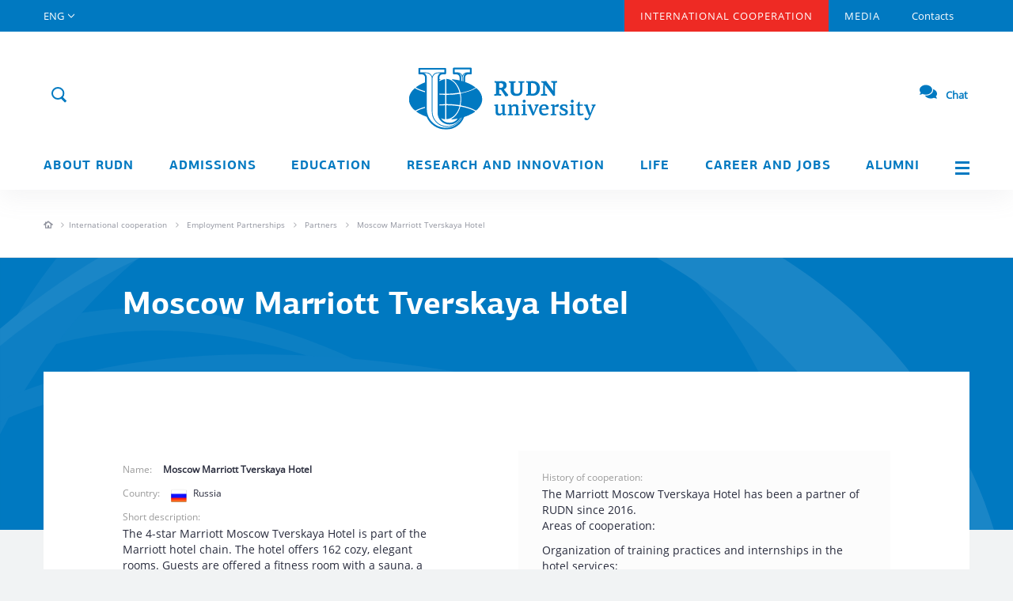

--- FILE ---
content_type: text/html; charset=UTF-8
request_url: https://eng.rudn.ru/cooperation/employment-partnerships/partners/moscow-marriott-tverskaya-hotel/
body_size: 8356
content:

<!doctype html>
<html lang="en">

<head>
    <meta charset="UTF-8">
    <meta name="viewport" content="width=device-width">
    <meta http-equiv="X-UA-Compatible" content="ie=edge">
    <link rel="shortcut icon" href="/i/favicon.ico" type="image/x-icon">
        <link rel="canonical" href="https://eng.rudn.ru/cooperation/employment-partnerships/partners/moscow-marriott-tverskaya-hotel/" />
        <meta name="description" content="Moscow Marriott Tverskaya Hotel" />
    <meta name="keywords" content="Moscow Marriott Tverskaya Hotel" />
    
                        
    <title>Moscow Marriott Tverskaya Hotel</title>

    <!-- Предзагрузка шрифтов -->
    <link rel="preload" href="/fonts/PFAgoraSansPro-Regular.woff2" as="font" type="font/woff2" crossorigin/>
    <link rel="preload" href="/fonts/PFAgoraSansPro-Medium.woff2" as="font" type="font/woff2" crossorigin/>
    <link rel="preload" href="/fonts/PFAgoraSansPro-Bold.woff2" as="font" type="font/woff2" crossorigin/>
    <link rel="preload" href="/fonts/OpenSans-Regular.woff2" as="font" type="font/woff2" crossorigin/>
    <link rel="preload" href="/fonts/OpenSans-Italic.woff2" as="font" type="font/woff2" crossorigin/>
    <link rel="preload" href="/fonts/OpenSans-Light.woff2" as="font" type="font/woff2" crossorigin>
    <link rel="preload" href="/fonts/OpenSans-Bold.woff2" as="font" type="font/woff2" crossorigin/>
    <link rel="preload" href="/fonts/PTRoubleSans/PTRoubleSans.woff2" as="font" type="font/woff2" crossorigin/>

    <!--    <link rel="stylesheet" href="https://cdnjs.cloudflare.com/ajax/libs/twitter-bootstrap/3.3.7/css/bootstrap.min.css">-->
    <link rel="stylesheet" href="/css/bootstrap.min.css">

    <link rel="stylesheet" href="https://cdnjs.cloudflare.com/ajax/libs/bootstrap-datetimepicker/3.1.3/css/bootstrap-datetimepicker.min.css" media="print" onload="this.media='all'">
    <noscript>
        <link rel="stylesheet" href="https://cdnjs.cloudflare.com/ajax/libs/bootstrap-datetimepicker/3.1.3/css/bootstrap-datetimepicker.min.css">
    </noscript>
    <!--OwlCarousel-->
    <link rel="stylesheet" href="https://cdnjs.cloudflare.com/ajax/libs/OwlCarousel2/2.2.0/assets/owl.carousel.min.css" media="print" onload="this.media='all'">
    <noscript>
        <link rel="stylesheet" href="https://cdnjs.cloudflare.com/ajax/libs/OwlCarousel2/2.2.0/assets/owl.carousel.min.css">
    </noscript>
    <!--Fancybox-->
    <link rel="stylesheet" href="https://cdnjs.cloudflare.com/ajax/libs/fancybox/3.0.47/jquery.fancybox.min.css" media="print" onload="this.media='all'">
    <noscript>
        <link rel="stylesheet" href="https://cdnjs.cloudflare.com/ajax/libs/fancybox/3.0.47/jquery.fancybox.min.css">
    </noscript>
    <!--Tooltips-->
    <link rel="stylesheet" href="https://cdnjs.cloudflare.com/ajax/libs/tooltipster/4.1.7/css/tooltipster.bundle.min.css" media="print" onload="this.media='all'">
    <noscript>
        <link rel="stylesheet" href="https://cdnjs.cloudflare.com/ajax/libs/tooltipster/4.1.7/css/tooltipster.bundle.min.css">
    </noscript>

    <link rel="stylesheet" href="/js/lib/tooltipster/tooltipster-shadow.min.css" media="print" onload="this.media='all'">
    <noscript>
        <link rel="stylesheet" href="/js/lib/tooltipster/tooltipster-shadow.min.css">
    </noscript>

    <link rel="stylesheet" href="/js/lib/tooltipster/tooltipster-shadow-custom.css" media="print" onload="this.media='all'">
    <noscript>
        <link rel="stylesheet" href="/js/lib/tooltipster/tooltipster-shadow-custom.css">
    </noscript>
    <!--Scrollbar-->
    <link rel="stylesheet" href="https://cdnjs.cloudflare.com/ajax/libs/malihu-custom-scrollbar-plugin/3.1.3/jquery.mCustomScrollbar.min.css" media="print" onload="this.media='all'">
    <noscript>
        <link rel="stylesheet" href="https://cdnjs.cloudflare.com/ajax/libs/malihu-custom-scrollbar-plugin/3.1.3/jquery.mCustomScrollbar.min.css">
    </noscript>
    <!--Select2-->
    <link rel="stylesheet" href="https://cdnjs.cloudflare.com/ajax/libs/select2/4.0.3/css/select2.min.css" media="print" onload="this.media='all'">
    <noscript>
        <link rel="stylesheet" href="https://cdnjs.cloudflare.com/ajax/libs/select2/4.0.3/css/select2.min.css">
    </noscript>

    <link rel="stylesheet" href="https://cdnjs.cloudflare.com/ajax/libs/jqueryui/1.12.1/jquery-ui.min.css" media="print" onload="this.media='all'">
    <noscript>
        <link rel="stylesheet" href="https://cdnjs.cloudflare.com/ajax/libs/jqueryui/1.12.1/jquery-ui.min.css">
    </noscript>

    <!--About page css-->
    <link rel="stylesheet" href="/css/page/about.css">
    <!--Core css-->
    <link rel="stylesheet" href="/css/style.css?v=12">

    <link rel="stylesheet" href="/css/block.css" media="print" onload="this.media='all'">
    <noscript>
        <link rel="stylesheet" href="/css/block.css?v=12">
    </noscript>

    <!--Main page css-->
    <link rel="stylesheet" href="/css/page/main.css" media="print" onload="this.media='all'">
    <noscript>
        <link rel="stylesheet" href="/css/page/main.css?v=12">
    </noscript>

    <!--Media page css-->
    <link rel="stylesheet" href="/css/page/media.css" media="print" onload="this.media='all'">
    <noscript>
        <link rel="stylesheet" href="/css/page/media.css?v=12">
    </noscript>

    <!--Icons css-->
    <link rel="stylesheet" href="/css/ico.css" media="print" onload="this.media='all'">
    <noscript>
        <link rel="stylesheet" href="/css/ico.css?v=12">
    </noscript>

    <!--Colors css-->
    <link rel="stylesheet" href="/css/colors.css" media="print" onload="this.media='all'">
    <noscript>
        <link rel="stylesheet" href="/css/colors.css?v=12">
    </noscript>

    <!--Colors css-->
    <link rel="stylesheet" href="/css/WYSIWYG.css" media="print" onload="this.media='all'">
    <noscript>
        <link rel="stylesheet" href="/css/WYSIWYG.css?v=12">
    </noscript>

    <link rel="stylesheet" href="/css/style_eng.css">

    <link rel="stylesheet" href="/css/help.css" media="print" onload="this.media='all'">
    <noscript>
        <link rel="stylesheet" href="/css/help.css?v=12">
    </noscript>

    <link rel="stylesheet" href="/css/locale/en.css" media="print" onload="this.media='all'">
    <noscript>
        <link rel="stylesheet" href="/css/locale/en.css">
    </noscript>

    <link rel="stylesheet" href="/css/new/common.css" media="print" onload="this.media='all'">
    <noscript>
        <link rel="stylesheet" href="/css/new/common.css?v=12">
    </noscript>

    <!-- Animation -->
    <link rel="stylesheet" href="/css/style_eng_anim.css?v=12">

    <!--Block css-->
    <!--scripts-->

    <script src="https://cdnjs.cloudflare.com/ajax/libs/jquery/1.12.4/jquery.min.js"></script>
            <!-- Yandex.Metrika counter -->
        <script async type="text/javascript">
            (function(m, e, t, r, i, k, a) {
                m[i] = m[i] || function() {
                    (m[i].a = m[i].a || []).push(arguments)
                };
                m[i].l = 1 * new Date();
                k = e.createElement(t), a = e.getElementsByTagName(t)[0], k.async = 1, k.src = r, a.parentNode.insertBefore(k, a)
            })
            (window, document, "script", "https://mc.yandex.ru/metrika/tag.js", "ym");

            ym(55566688, "init", {
                clickmap: true,
                trackLinks: true,
                accurateTrackBounce: true,
                webvisor: true
            });
        </script>
        <!-- /Yandex.Metrika counter -->
        <noscript>
        <div><img src="https://mc.yandex.ru/watch/55566688" style="position:absolute; left:-9999px;" alt="" /></div>
    </noscript>
    <style>
        .preloader-main {
            position: fixed;
            top: 0;
            left: 0;
            right: 0;
            bottom: 0;
            background: #fff;
            z-index: 99;
            justify-content: center;
            align-items: center;
            display: flex;
        }
    </style>
    <script>
        window.onload = function() {
            document.querySelector('.preloader-main').style.display = 'none'
        };
    </script>
</head>
<div class="preloader-main">
    <img src="/i/preload.svg" class="preload-img">
</div>

<body data-site-lang="en">

    <div class="layout">
        <!-- Desktop_header -->
<header class="header__main visible-lg visible-md ">
    <section class="header__main-top">
        <div class="container">
            <div class="row">
                <nav class="col-md-12 nav__top">

                    <div class="top__link lang" href="#">
                        <span>ENG</span>
                        <div class="lang__select">
                                                            <span class="lang__item">
                                    <a href="https://www.rudn.ru">RUS</a>
                                </span>
                                                            <span class="lang__item">
                                    <a href="#">ENG</a>
                                </span>
                                                            <span class="lang__item">
                                    <a href="https://fr.rudn.ru">FR</a>
                                </span>
                                                            <span class="lang__item">
                                    <a href="https://esp.rudn.ru">ESP</a>
                                </span>
                                                            <span class="lang__item">
                                    <a href="https://cn.rudn.ru">CN</a>
                                </span>
                                                            <span class="lang__item">
                                    <a href="https://ar.rudn.ru">AR</a>
                                </span>
                                                    </div>
                    </div>

                                                                                            <a class="top__link big active"
                               href="/cooperation">INTERNATIONAL COOPERATION</a>
                                                                                                <a class="top__link big "
                               href="/media">Media</a>
                                                                                                <a class="top__link  "
                               href="/contacts">Contacts</a>
                                                            </nav>
            </div>
        </div>
    </section>
     <div class="header__overlay">

        
        <div class="container">
            <section class="header__main-middle">
                <div class="row h100">
                    <div class="col-md-12 h100">
                        <div class="header__ctr">
                                                        <div class="header__btn-search">
                                <span class="ico ico--search form__search-show js_top_search" data-action="open">
                                    <span class="ico--search-inner">
                                        <object>
                                            <svg viewBox="0 0 24 24" fill="none" stroke="#0079c1">
                                                <use class="search-ico" xmlns:xlink="http://www.w3.org/1999/xlink"
                                                    xlink:href="/i/rudn_sprite.svg#search" x="0" y="0"></use>
                                            </svg>
                                        </object>
                                    </span>
                                </span>
                                <form class="form form__search" role="form" action="/search" method="GET">
                                    <div class="form-group">
                                        <div class="input-group">
                                            <input type="text" class="form-control header__search"
                                                placeholder="What are you looking for?"
                                                aria-describedby="search-addon" name="q"
                                                value="">
                                            <input type="hidden" name="o" value="name">
                                            <span class="input-group-addon" id="search-addon">
                                                <span class="ico ico--close js_top_search" data-action="close"></span>
                                            </span>
                                        </div>
                                    </div>
                                </form>
                            </div>
                        </div>
                        <a class="logo__top" href="/">
                            <div class="logo__img">
                                <img src="/i/logo-m-eng.svg" alt="RUDN">
                                <div class="logo__img--vipusknoy">
                                    <img src="/i/header/vipusknoy-hat-big.svg" alt="">
                                </div>
                                <!-- <div class="logo__img--september1">
                                    <img src="/i/header/september1.svg" alt="">
                                </div> -->
                            </div>
                        </a>
                        <a class="header__login" href="#">
                            Login                            <span>
                            <object>
                            <svg xmlns="http://www.w3.org/2000/svg" id="login" class="sprite" viewBox="0 0 30 30" width="100%"
                                height="100%">
                                <g id="ico_x2F_login-blue">
                                    <g id="ico_login" transform="translate(5.000000, 5.000000)">
                                        <g id="Oval-7">
                                            <g>
                                                <circle id="path-1" class="st0" cx="10" cy="10" r="10"/>
                                            </g>
                                            <circle class="st5 login-back" cx="10" cy="10" r="10.5"/>
                                        </g>
                                        <path class="login-man"
                                                d="M3.354 17.472A9.963 9.963 0 0 0 10 20c2.551 0 4.88-.955 6.646-2.528a6.667 6.667 0 0 0-13.292 0z"/>
                                        <circle class="login-man" cx="10" cy="8" r="3.5"/>
                                    </g>
                                </g>
                            </svg>
                        </object>
                        </span>
                        </a>
                        <a class="link__faq" href="https://qr.rudn.ru/chat">
                                <span>
                                    <svg xmlns="http://www.w3.org/2000/svg" width="22" height="22" viewBox="0 0 576 512"><path fill="#0079C1" d="M416 192c0-88.4-93.1-160-208-160S0 103.6 0 192c0 34.3 14.1 65.9 38 92-13.4 30.2-35.5 54.2-35.8 54.5-2.2 2.3-2.8 5.7-1.5 8.7S4.8 352 8 352c36.6 0 66.9-12.3 88.7-25 32.2 15.7 70.3 25 111.3 25 114.9 0 208-71.6 208-160zm122 220c23.9-26 38-57.7 38-92 0-66.9-53.5-124.2-129.3-148.1.9 6.6 1.3 13.3 1.3 20.1 0 105.9-107.7 192-240 192-10.8 0-21.3-.8-31.7-1.9C207.8 439.6 281.8 480 368 480c41 0 79.1-9.2 111.3-25 21.8 12.7 52.1 25 88.7 25 3.2 0 6.1-1.9 7.3-4.8 1.3-2.9.7-6.3-1.5-8.7-.3-.3-22.4-24.2-35.8-54.5z" class=""></path></svg>
                            </span>
                            Chat                        </a>
                    </div>
                </div>
            </section>
            <section class="row header__main-menu">
            <div class="container">
                <div class="row">
                    <nav class="col-md-12 nav__bot text-justify">
                                                                                    <div class="nav__bot-link link--sub "
                                        href="/about">
                                    <a href="/about">About RUDN</a>
                                                                            <div class="nav__bot-sub">
                                                                                                                                                <a href="/about/mission-and-vision/">Mission and Vision</a>
                                                                                                                                                                                                <a href="/about/history/">History</a>
                                                                                                                                                                                                <a href="/staff/5593/">Rector's Page</a>
                                                                                                                                                                                                <a href="/about/rectors-page/">RUDN President page</a>
                                                                                                                                                                                                <a href="/about/administration/">Administration</a>
                                                                                                                                                                                                <a href="/about/traditions/">Values and Traditions</a>
                                                                                                                                                                                                <a href="/about/our-campus/">Our Campus</a>
                                                                                                                                                                                                <a href="/about/achievements/">Rankings and Achievements</a>
                                                                                                                                                                                                <a href="https://60.rudn.ru/en" target="_blank" >University 6.0</a>
                                                                                                                                                                                                <a href="/about/environmental-policy/">Environmental policy</a>
                                                                                                                                    </div>
                                                                    </div>
                                                                                                                <div class="nav__bot-link link--sub "
                                        href="https://international.rudn.ru/">
                                    <a href="https://international.rudn.ru/">Admissions</a>
                                                                    </div>
                                                                                                                <div class="nav__bot-link link--sub "
                                        href="/education">
                                    <a href="/education">Education</a>
                                                                            <div class="nav__bot-sub">
                                                                                                                                                <a href="/education/schools-and-departments/">Schools and Departments</a>
                                                                                                                                                                                                <a href="/education/educational-programs/">Educational Programs</a>
                                                                                                                                                                                                <a href="/education/continuing/">Continuing Education</a>
                                                                                                                                                                                                <a href="/education/students-with-disabilities/">Students with Disabilities</a>
                                                                                                                                                                                                <a href="/education/library/">Library</a>
                                                                                                                                                                                                <a href="/education/foreign-languages/">Foreign languages in RUDN</a>
                                                                                                                                                                                                <a href="/education/mooc/">MOOC</a>
                                                                                                                                    </div>
                                                                    </div>
                                                                                                                <div class="nav__bot-link link--sub "
                                        href="/science">
                                    <a href="/science">Research and innovation</a>
                                                                            <div class="nav__bot-sub">
                                                                                                                                                <a href="/science/priority_research_areas/">Priority Research Areas</a>
                                                                                                                                                                                                <a href="/science/rudn-scientists/">RUDN Scientists</a>
                                                                                                                                                                                                <a href="/science/research-institutes/">Research Institutes</a>
                                                                                                                                                                                                <a href="/science/laboratories-and-centers/">Laboratories and Centers</a>
                                                                                                                                                                                                <a href="/science/research-projects/">Research Projects</a>
                                                                                                                                                                                                <a href="/science/students-and-research/">Students and Research</a>
                                                                                                                                                                                                <a href="/science/conferences/">Conferences</a>
                                                                                                                                                                                                <a href="/science/library/">Library</a>
                                                                                                                                                                                                <a href="/science/patents/">Patents</a>
                                                                                                                                                                                                <a href="/science/newsletter/">Newsletter</a>
                                                                                                                                    </div>
                                                                    </div>
                                                                                                                <div class="nav__bot-link link--sub "
                                        href="/life">
                                    <a href="/life">Life</a>
                                                                            <div class="nav__bot-sub">
                                                                                                                                                <a href="/life/accomodation/">Accomodation</a>
                                                                                                                                                                                                <a href="/life/volunteerings/">Volunteering</a>
                                                                                                                                                                                                <a href="/life/culture-and-events/">Culture and Events</a>
                                                                                                                                                                                                <a href="/life/sports/">Sports</a>
                                                                                                                                                                                                <a href="/life/safety-health-and-wellness/">Safety, Health and Wellness</a>
                                                                                                                                                                                                <a href="/education/students-with-disabilities/">Students with Disabilities</a>
                                                                                                                                    </div>
                                                                    </div>
                                                                                                                <div class="nav__bot-link link--sub "
                                        href="/career">
                                    <a href="/career">Career and Jobs</a>
                                                                            <div class="nav__bot-sub">
                                                                                                                                                <a href="/career/jobs-at-rudn/">Jobs at RUDN</a>
                                                                                                                                                                                                <a href="/career/employment-for-students-and-graduates/">Employment for Students and Graduates</a>
                                                                                                                                                                                                <a href="/career/internships/">Training and Internships</a>
                                                                                                                                                                                                <a href="https://eng.rudn.ru/cooperation/employment-partnerships">Employment Partnerships</a>
                                                                                                                                    </div>
                                                                    </div>
                                                                                                                <div class="nav__bot-link link--sub "
                                        href="/alumni">
                                    <a href="/alumni">Alumni</a>
                                                                            <div class="nav__bot-sub">
                                                                                                                                                <a href="/alumni/refreshers-training/">Refresher&#39;s Training</a>
                                                                                                                                                                                                <a href="/alumni/alumni-association/">Alumni and Friends Association</a>
                                                                                                                                                                                                <a href="/alumni/say-hello/">Say hello</a>
                                                                                                                                    </div>
                                                                    </div>
                                                    
                        <a class="nav__bot-link link--menu js_pop_full" data-type="ajax" data-src="/popup/siteMap" href="">
                            <span class="menu__tog"></span>
                        </a>
                    </nav>
                </div>
            </div>
            </section>
        </div>
    </div>
</header>

<!--Mobile_header-->
<header class="header__mobile">
    <div class="mobile__top">
        <div class="mobile__wrap">

                                        <div class="header__mobile-bg">
            
                <a class="wrap__item logo__mobile" href="/">
                    <div class="logo__img">
                        <img src="/i/logo_mob.svg" alt="RUDN">
                    </div>
                    <div class="logo__txt">
                        <img src="/i/logo_mob_txt.svg" alt="">
                    </div>
                </a>
                <!-- <a href="" target="_blank" class="wrap__item link_500">
                    <img src="/i/link_500.png">
                </a> -->
                <a href="#" class="wrap__item mobile__login">
                    <span class="ico ico--login ico--25"></span>
                    <span class="mobile__login-user"></span>
                </a>
                <a class="wrap__item mobile__login mobile__faq" href="https://qr.rudn.ru/chat">
                    <span>
                        <svg xmlns="http://www.w3.org/2000/svg" width="22" height="22" viewBox="0 0 576 512"><path fill="#0079C1" d="M416 192c0-88.4-93.1-160-208-160S0 103.6 0 192c0 34.3 14.1 65.9 38 92-13.4 30.2-35.5 54.2-35.8 54.5-2.2 2.3-2.8 5.7-1.5 8.7S4.8 352 8 352c36.6 0 66.9-12.3 88.7-25 32.2 15.7 70.3 25 111.3 25 114.9 0 208-71.6 208-160zm122 220c23.9-26 38-57.7 38-92 0-66.9-53.5-124.2-129.3-148.1.9 6.6 1.3 13.3 1.3 20.1 0 105.9-107.7 192-240 192-10.8 0-21.3-.8-31.7-1.9C207.8 439.6 281.8 480 368 480c41 0 79.1-9.2 111.3-25 21.8 12.7 52.1 25 88.7 25 3.2 0 6.1-1.9 7.3-4.8 1.3-2.9.7-6.3-1.5-8.7-.3-.3-22.4-24.2-35.8-54.5z" class=""></path></svg>
                    </span>
                </a>
            </div>
        </div>
        <a class="mobile__tog js_mob_tog" href="#">
            <span class="tog__icon"></span>
        </a>
    </div>

    <div class="mobile__menu">
        <form class="form form__mobile-search" role="form" action="/search">
            <div class="form-group">
                <input type="text" class="form-control" name="q"
                       placeholder="What are you looking for?"
                       value="">
                <input type="hidden" name="o" value="name">
            </div>
        </form>

        <div class="btn-group btn-group-justified mobile__ctr" role="group">
            <div class="top__link lang btn btn-primary" href="#">
                <span>ENG</span>
                <div class="lang__select">
                                            <span class="lang__item">
                            <a href="https://www.rudn.ru">RUS</a>
                        </span>
                                            <span class="lang__item">
                            <a href="#">ENG</a>
                        </span>
                                            <span class="lang__item">
                            <a href="https://fr.rudn.ru">FR</a>
                        </span>
                                            <span class="lang__item">
                            <a href="https://esp.rudn.ru">ESP</a>
                        </span>
                                            <span class="lang__item">
                            <a href="https://cn.rudn.ru">CN</a>
                        </span>
                                            <span class="lang__item">
                            <a href="https://ar.rudn.ru">AR</a>
                        </span>
                                    </div>
            </div>
        </div>

        <ul class="list list-unstyled mobile__nav">
                                                <li class="nav__link"><a href="/about">About RUDN</a></li>
                                                                <li class="nav__link"><a href="https://international.rudn.ru/">Admissions</a></li>
                                                                <li class="nav__link"><a href="/education">Education</a></li>
                                                                <li class="nav__link"><a href="/science">Research and innovation</a></li>
                                                                <li class="nav__link"><a href="/life">Life</a></li>
                                                                <li class="nav__link"><a href="/career">Career and Jobs</a></li>
                                                                <li class="nav__link"><a href="/alumni">Alumni</a></li>
                                                    
                                                <li class="nav__link"><a href="/cooperation">INTERNATIONAL COOPERATION</a></li>
            
                                                <li class="nav__link"><a href="/media">Media</a></li>
            
                                            </ul>
        <ul class="list list-unstyled mobile__nav-sub">
                        
                                                        
                                                        
                
                <li class="nav__link"><a href="/contacts">Contacts</a></li>
                    </ul>
    </div>
</header>

        <div class="content">
                                    
<div class="inner__crumbs crumbs-level_3 bg-white bb-gray_light">
  <div class="container">
    <div class="row">
      <div class="col-xs-12">
        <div class="crumbs__item-wrapper">
          <div class="crumbs__item item_home">
            <a href="/">
              <object>
                <svg viewBox="0 0 12 12" width="12" height="12">
                  <use class="item_home__svg" xmlns:xlink="http://www.w3.org/1999/xlink" xlink:href="/i/rudn_sprite.svg#home" x="0" y="0"></use>
                </svg>
              </object>
            </a>
          </div>
          <div class="crumbs__item-block">
                              <div class="crumbs__item">
                                          <a href="/cooperation/" class="circle-item">International cooperation</a>
                                    </div>
                              <div class="crumbs__item">
                                          <a href="/cooperation/employment-partnerships/" class="circle-item">Employment Partnerships</a>
                                    </div>
                              <div class="crumbs__item">
                                          <a href="/cooperation/employment-partnerships/partners/" class="circle-item">Partners</a>
                                    </div>
                              <div class="crumbs__item">
                                          <span>Moscow Marriott Tverskaya Hotel</span>
                                    </div>
                        </div>
        </div>
      </div>
    </div>
  </div>
</div>
<div class="btn-back__wrapper">
    <a class="btn btn-sm btn-date-bio btn-back">
      <div class="btn__prelaod">
        <object>
          <svg viewBox="0 0 40 40">
            <use style="transform-origin: 50%" xmlns:xlink="http://www.w3.org/1999/xlink" xlink:href="/i/rudn_sprite.svg#preload" x="0" y="0">
              <animateTransform
                  attributeName="transform" type="rotate"
                  values="360 0 0; 0 0 0"
                  additive="sum"
                  dur="1500ms"
                  repeatCount="indefinite" />
            </use>
          </svg>
        </object>
      </div>
    </a>
</div>

<div class="article__one-wrap newsld">
    <div class="article__one-top ">
        <div class="article__one-bg"></div>
        <div class="inner__pad"></div>
        <div class="container">
            <div class="row">
                <div class="col-md-10 col-md-push-1">
                    <h1 class="article__one-h">Moscow Marriott Tverskaya Hotel</h1>
                </div>
            </div>
        </div>
    </div>


    <div class="article__one-content">
        <div class="container">
            <div class="row row__one-content">
                <div class="col-md-12">
                    <div class="article__one-inner">
                        <div class="row">
                            <div class="col-xs-12 col-md-10 col-md-push-1">
                                <div class="article__one-info">
                                    <div class="row">
                                        <div class="col-md-5 article__info-left">
                                            <div class="row">
                                                <div class="col-md-12 col-sm-6">
                                                    <div class="page-top__info">
                                                        <div class="page-top__block page-top__label">Name:</div>
                                                        <div class="page-top__block page-top__block--inline page-top__description">
                                                            <b>Moscow Marriott Tverskaya Hotel</b>
                                                        </div>
                                                    </div>
                                                                                                            <div class="page-top__info">
                                                            <div class="page-top__block page-top__label">Country:</div>
                                                            <div class="page-top__block page-top__block--inline page-top__description">
                                                                <span class="ico-flag ico-flag--partner">
                                                                    <img class="img-responsive" src="/u/files/reference/111/russia-flag.png">
                                                                </span>
                                                                <span>Russia</span>
                                                            </div>
                                                        </div>
                                                    
                                                </div>
                                                <div class="col-md-12 col-sm-6">
                                                    <div class="page-top__info">
                                                        <div class="page-top__block page-top__label">Short description:
                                                        </div>
                                                        <div class="page-top__block page-top__block--inline">
                                                            <p>The 4-star Marriott Moscow Tverskaya Hotel is part of the Marriott hotel chain. The hotel offers 162 cozy, elegant rooms. Guests are offered a fitness room with a sauna, a high-class restaurant and a lobby bar, where you can taste delicious dishes from the chef. The hotel has a modern business centre.</p>
                                                        </div>
                                                    </div>
                                                                                                            <div class="page-top__info">
                                                            <a class="page-top__block page-top__link"
                                                               href=" https://www.marriott.com.ru/hotels/travel/mowtv-moscow-marriott-tverskaya-hotel/"
                                                               target="_blank">https://www.marriott.com.ru/hotels/travel/mowtv-moscow-marriott-tverskaya-hotel/</a>
                                                        </div>
                                                    
                                                </div>
                                            </div>
                                        </div>

                                        <div class="col-md-6 col-md-push-1 article__info-right">
                                            <div class="page-top__info page-top__info--bg">
                                                <div class="page-top__block page-top__label">History of cooperation:
                                                </div>
                                                <div class="page-top__block page-top__block--inline">
                                                    <p>The Marriott Moscow Tverskaya Hotel has been a partner of RUDN since 2016.&nbsp;<br />
Areas of cooperation:</p>

<ul>
	<li>Organization of training practices and internships in the hotel services;</li>
	<li>Holding master classes and practical training sessions for students;</li>
	<li>Organization of winter and summer schools for RUDN students;</li>
	<li>Job fairs and recruitment of graduates for employment;</li>
	<li>Carrying out joint activities.<br />
	&nbsp;</li>
</ul>
                                                </div>
                                            </div>
                                        </div>

                                    </div>
                                </div>
                            </div>
                        </div>

                        <div class="row">
                            <div class="WYSIWYG col-xs-12 col-md-8 col-md-push-2">
                                                                                                                                </div>
                        </div>
                    </div>
                </div>
            </div>
        </div>
    </div>

</div>


        </div>

        <footer class="footer__main">
    <div class="container">
        <!-- common-->
        <div class="footer__common">
            <div class="row footer__top">
                <div class="col-md-3 footer__item">
                    <div class="footer__link logo hidden-sm hidden-xs">
                        <img class="img-responsive" src="/i/logo_txt_sm.png">
                    </div>

                    <div class="row">
                        <div class="col-md-12">
                            <div class="list__social list__social--top">
                                                                    <a href="https://www.youtube.com/c/RUDNUniversityPlanet" class="footer-soc-link" target="_blank">
                                        <span style="background: none;" class="ico youtube_w">
                                            <svg viewBox="0 0 24 24">
                                                <use class="svg-soc-item" xmlns:xlink="http://www.w3.org/1999/xlink" xlink:href="/i/rudn_sprite.svg#youtube" x="0" y="0"></use>
                                            </svg>
                                        </span>
                                    </a>
                                                                    <a href="https://www.tiktok.com/@rudn_university/" class="footer-soc-link" target="_blank">
                                        <span style="background: none;" class="ico tiktok_w">
                                            <svg viewBox="0 0 24 24">
                                                <use class="svg-soc-item" xmlns:xlink="http://www.w3.org/1999/xlink" xlink:href="/i/rudn_sprite.svg#tiktok" x="0" y="0"></use>
                                            </svg>
                                        </span>
                                    </a>
                                                                    <a href="https://t.me/RUDNGlobal/169" class="footer-soc-link" target="_blank">
                                        <span style="background: none;" class="ico telegram_w">
                                            <svg viewBox="0 0 24 24">
                                                <use class="svg-soc-item" xmlns:xlink="http://www.w3.org/1999/xlink" xlink:href="/i/rudn_sprite.svg#telegram" x="0" y="0"></use>
                                            </svg>
                                        </span>
                                    </a>
                                                                    <a href="https://rutube.ru/video/cb51eb4df65b3321f017331cbe5ce878/" class="footer-soc-link" target="_blank">
                                        <span style="background: none;" class="ico rutube_w">
                                            <svg viewBox="0 0 24 24">
                                                <use class="svg-soc-item" xmlns:xlink="http://www.w3.org/1999/xlink" xlink:href="/i/rudn_sprite.svg#rutube" x="0" y="0"></use>
                                            </svg>
                                        </span>
                                    </a>
                                                            </div>
                        </div>
                    </div>

                </div>
                <div class="col-md-3 footer__item line">
                    
                                            <ul class="list list-unstyled footer__list list__dir">
                                                                                                <li><a class="footer__link" href="/media">Media</a>
                                    </li>
                                                                                                                                <li><a class="footer__link" href="/contacts">Contacts</a>
                                    </li>
                                                                                                                                <li><a class="footer__link" href="/sitemap">Site map</a>
                                    </li>
                                                                                    </ul>
                                    </div>
                <div class="col-md-3 col-md-push-3 footer__item">
                                    <div class="subs-rsa-wrapper">
                        <div class="footer-btn-wrapper">
                                                        <a href="javascript:;" class="btn btn-sm btn-white js_pop" data-fancybox="" data-function="forSubscribe" data-type="ajax" data-src="/popup/SubscribeNews">Subscribe to news</a>
                        </div>
                        <div class="list__social">
                            <a class="link__rss" href="/rss">RSS
                                <span class="ico rss_w ico-interface ico-interface--nohover">
                                    <object>
                                        <svg viewBox="0 0 24 24">
                                            <use class="sprites__external-ico sprites__ico sprites-fill sprites-fill__white" xmlns:xlink="http://www.w3.org/1999/xlink" xlink:href="/i/svg/interface.svg#rss" x="0" y="0"></use>
                                        </svg>
                                    </object>
                                </span>
                            </a>
                        </div>
                    </div>
                </div>
                <div class="col-md-3 col-md-pull-3 col-sm-12 footer__item line no_pr">
                                                                <ul class="list list-unstyled footer__list list__links">
                                                            <li>
                                    <span class="footer__txt visible-lg visible-md">The Ministry of Education and Science of Russia</span>
                                                                            <a class="footer__sub-link" href="https://minobrnauki.gov.ru/" target="_blank">
                                            minobrnauki.gov.ru                                            <span class="ico ico-ext ico-interface ico-interface--nohover">
                                                <object>
                                                    <svg viewBox="0 0 24 24">
                                                        <use class="sprites__external-ico sprites__ico sprite-cc sprite-cc--white" xmlns:xlink="http://www.w3.org/1999/xlink" xlink:href="/i/svg/interface.svg#ext" x="0" y="0"></use>
                                                    </svg>
                                                </object>
                                            </span>
                                        </a>
                                                                    </li>
                                                    </ul>
                                    </div>
            </div>
            <div class="row footer__bot mb20">
                <div class="col-md-6 bot__item text-left">
                    <div class="footer__link">Support:<br/>
                        <a class="link--w"
                           href="mailto:pr@rudn.ru">pr@rudn.ru</a>
                    </div>
                </div>
                <div class="col-md-3 bot__item text-left">
                                        <span class="footer__link">
                    © 2006-2026 All rights reserved<br/>
                    "Peoples' Friendship University of Russia named after Patrice Lumumba"
                </span>
                </div>
                <div class="col-md-3 bot__item text-right">
                    <div class="one__logo">
                        <noindex>
                            <a class="one__logo-item one__logo-link" href="//www.one-touch.ru/services/development/"
                               target="_blank">
                                Development<br/>site                            </a>
                            <div class="one__logo-item one__logo-img">
                                <a class="one__logo-item one__logo-link" href="//www.one-touch.ru/services/development/"
                                   target="_blank"><img src="/i/one_logo.png"></a>
                            </div>
                        </noindex>
                    </div>
                </div>
            </div>
        </div>
        <!-- common-->

        
        <!-- vds-->
                <!-- vds-->
    </div>
</footer>

    </div>

    <script defer src="https://cdnjs.cloudflare.com/ajax/libs/jquery-migrate/1.4.1/jquery-migrate.min.js"></script>
    <script defer src="https://cdnjs.cloudflare.com/ajax/libs/twitter-bootstrap/3.3.7/js/bootstrap.min.js"></script>
    <script defer src="https://cdnjs.cloudflare.com/ajax/libs/jquery.matchHeight/0.7.2/jquery.matchHeight-min.js"></script>
    <script src="/js/cookieModule.js"></script>
    <script defer src="/js/lib/svgxuse/svgxuse.js"></script>

    <script defer src="https://maxcdn.bootstrapcdn.com/bootstrap/3.3.7/js/bootstrap.min.js"></script>

    <!--<script> $(function () {
        svg4everybody(); // run it now or whenever you are ready
    })
</script>-->
    <!--Datetimepicker-->
    <script defer src="https://cdnjs.cloudflare.com/ajax/libs/moment.js/2.8.4/moment-with-locales.min.js"></script>
    <script defer src="https://cdnjs.cloudflare.com/ajax/libs/bootstrap-datetimepicker/3.1.3/js/bootstrap-datetimepicker.min.js"></script>
    <script defer src="https://cdnjs.cloudflare.com/ajax/libs/jquery.inputmask/4.0.1-beta.36/jquery.inputmask.bundle.min.js"></script>
    <!--Tooltips-->
    <script defer src="https://cdnjs.cloudflare.com/ajax/libs/tooltipster/4.1.7/js/tooltipster.bundle.min.js"></script>
    <!-- <script src="/js/lib/tooltipster/tooltipster-SVG.min.js"></script> -->

    <!--Scrollbar-->
    <script defer src="https://cdnjs.cloudflare.com/ajax/libs/malihu-custom-scrollbar-plugin/3.1.3/jquery.mCustomScrollbar.concat.min.js"></script>

    <!--Slider-->
    <script defer src="https://cdnjs.cloudflare.com/ajax/libs/OwlCarousel2/2.2.0/owl.carousel.min.js"></script>

    <!--Popup-->
    <script defer src="https://cdnjs.cloudflare.com/ajax/libs/fancybox/3.0.47/jquery.fancybox.min.js"></script>

    <!--Masonry-->
    <script defer src="https://cdnjs.cloudflare.com/ajax/libs/jquery.imagesloaded/4.1.4/imagesloaded.pkgd.min.js"></script>
    <script defer src="https://cdnjs.cloudflare.com/ajax/libs/masonry/4.1.1/masonry.pkgd.min.js"></script>

    <!--jQuery UI-->
    <script defer src="https://cdnjs.cloudflare.com/ajax/libs/jqueryui/1.12.1/jquery-ui.min.js"></script>

    <!--Select2-->
    <script defer src="https://cdnjs.cloudflare.com/ajax/libs/select2/4.0.3/js/select2.min.js"></script>


    <script defer src="/js/new/new-module.min.js?v=6"></script>

    <script defer src="/js/application.js?v=8"></script>
    <script defer src="/js/registration.js?v=6"></script>
    <script defer src="/js/donut_chart.js?v=6"></script>
    <script defer src="/js/lib/specVersion/jquery.vmPVD.js"></script>
    <script defer src="/js/for_popap.js?v=6"></script>
    <script defer src="/js/analytics.js"></script>
    <script defer src="/js/weUseYourCookie.js"></script>
    <script defer src="/js/lib/audio/audioplayer.min.js"></script>
    <script defer src="/js/lib/audio/plyr/plyr.js"></script>
    <script defer src="/js/lib/slick/slick.min.js"></script>
    <script defer src="/js/lib/doc_viewer/jquery.gdocsviewer.min.js"></script>
    <script defer src="/js/browserVersion.js"></script>
    <script defer src="/js/preloader-module.js"></script>
    <script defer src="/js/numbers-declination-module.js"></script>
    <script defer src="/js/common.js?v=7"></script>
    <script defer src="/js/lib/fireworks.js"></script>
    <script defer src="/js/lib/confetti.js"></script>

    <script defer src="/js/new/new-common.min.js?v=6"></script>
    <script defer src="/js/fireworks.js"></script>
	<!-- Top.Mail.Ru counter -->
	<script type="text/javascript">
	var _tmr = window._tmr || (window._tmr = []);
	_tmr.push({id: "3603518", type: "pageView", start: (new Date()).getTime()});
	(function (d, w, id) {
	  if (d.getElementById(id)) return;
	  var ts = d.createElement("script"); ts.type = "text/javascript"; ts.async = true; ts.id = id;
	  ts.src = "https://top-fwz1.mail.ru/js/code.js";
	  var f = function () {var s = d.getElementsByTagName("script")[0]; s.parentNode.insertBefore(ts, s);};
	  if (w.opera == "[object Opera]") { d.addEventListener("DOMContentLoaded", f, false); } else { f(); }
	})(document, window, "tmr-code");
	</script>
	<noscript><div><img src="https://top-fwz1.mail.ru/counter?id=3603518;js=na" style="position:absolute;left:-9999px;" alt="Top.Mail.Ru" /></div></noscript>
	<!-- /Top.Mail.Ru counter -->
    
</body>

</html>


--- FILE ---
content_type: text/css
request_url: https://eng.rudn.ru/css/style_eng_anim.css?v=12
body_size: 858
content:

/* ....................................... */
/* Cтили для праздничного оформления шапки */
/* ....................................... */

.header__overlay {
    position: relative;
}

.header__video {
    width: 100%;
    height: 100%;
    position: absolute;
    left: 0;
    top: 0;
    bottom: 0;
    right: 0;
    object-fit: cover;
    z-index: 1;
    display: none;
}

.header--newyear .header__video.header__video--newyear,
.header--birthday .header__video.header__video--birthday,
.header--vipusknoy .header__video.header__video--vipusknoy,
.header--september1 .header__video.header__video--september1 {
    display: block;
}

@media (max-width: 1024px) {
    .header__mobile--newyear {
        background: #fff url('/i/header/newyear-bg-tablet.png') no-repeat;
    }

    .header__mobile--birthday {
        background: #fff url('/i/header/birthday-bg-tablet.png') no-repeat;
        background-size: 100% 100%;
        ;
    }

    .header__mobile--vipusknoy {
        background: #fff url('/i/header/vipusknoy-bg-tablet.png') no-repeat center;
    }

    .header__mobile--september1 {
        background: #fff url('/i/header/september1-bg-tablet.png') no-repeat;
    }
}

@media (max-width: 600px) {
    .header__mobile--newyear {
        background: #fff url('/i/header/newyear-bg-mobile.png') no-repeat;
    }

    .header__mobile--birthday {
        background: #fff url('/i/header/birthday-bg-mobile.png') no-repeat;
        background-size: cover;
    }

    .header__mobile--september1 {
        background: #fff url('/i/header/september1-bg-mobile.png') no-repeat;
    }
}

.logo__mobile {
    position: relative;
}

.header__mobile--vipusknoy .logo__mobile::after {
    content: '';
    display: block;
    position: absolute;
    top: 16px;
    right: -10px;
    z-index: 1;
    width: 65px;
    height: 73px;
    background-size: contain;
    background: url(/i/header/vipusknoy-hat.svg) center no-repeat;
    background-size: cover;
}

@media (max-width: 600px) {
    .header__mobile--vipusknoy .logo__mobile::after {
        top: 15px;
        right: 6px;
        z-index: 1;
        width: 45px;
        height: 40px;
        transform: rotate(-20deg);
    }
}

.logo__img {
    position: relative;
}
.mobile__wrap .logo__txt {
    position: relative;
    z-index: 2;
}

@media (min-width: 1025px) {
    .logo__img--vipusknoy {
        display: none;
        position: absolute;
        left: 0;
        top: 0;
        transform: translate(-44%, -10%) rotate(4deg);
        z-index: -1;
    }

    .logo__img--september1 {
        display: none;
        position: absolute;
        right: 0;
        bottom: 0;
        transform: translate(30%, 20%);
        z-index: -1;
    }
}

.header--vipusknoy .logo__img--vipusknoy,
.header--september1 .logo__img--september1 {
    display: block;
}

.header__main-middle {
    position: relative;
    height: 150px;
    z-index: 2;
    background-color: transparent;
}
.header__main-menu {
    z-index: 2;
    background-color: transparent;
    position: relative;
}

.header__main-menu.fixed {
    background-color: #fff;
    left: 15px;
}

/* ....................... */
/* ........Конец.........  */
/* ....................... */

.header__main-middle {
    z-index: 2;
    background-color: initial;
}

.header__main-menu {
    position: relative;
    z-index: 2;
}

.mobile__wrap .logo__img,
.mobile__wrap .logo__txt {
    position: relative;
    z-index: 3;
}


/*Анимация фейерверка */
.fireworks-container {
    width: 100%;
    height: 300px;
    position: absolute;
    z-index: -99;
}

.fireworks-container-canvas {
    width: 100%;
    height: 300px;
    position: absolute;
    z-index: -98;
}



--- FILE ---
content_type: image/svg+xml
request_url: https://eng.rudn.ru/i/logo_mob_txt.svg
body_size: 23507
content:
<?xml version="1.0" encoding="UTF-8"?>
<svg width="105px" height="37px" viewBox="0 0 105 37" version="1.1" xmlns="http://www.w3.org/2000/svg" xmlns:xlink="http://www.w3.org/1999/xlink">
    <!-- Generator: sketchtool 42 (36781) - http://www.bohemiancoding.com/sketch -->
    <title>9813C208-98A1-42DF-82DA-1DA4DDBEDB05</title>
    <desc>Created with sketchtool.</desc>
    <defs></defs>
    <g id="Symbols" stroke="none" stroke-width="1" fill="none" fill-rule="evenodd">
        <g id="brand/logo-S" transform="translate(-78.000000, -12.000000)" fill="#0079C1">
            <g id="Page-1" transform="translate(78.000000, 12.000000)">
                <path d="M11.3021885,30.2757077 L11.3021885,20.9578615 C11.2146115,20.8994769 11.1494577,20.8626692 11.1046115,20.8474385 L7.45641923,21.3310154 L7.45641923,22.2761692 L8.97315,22.6713231 L8.97315,29.3309769 C8.49168846,29.6241692 7.99626538,29.8505154 7.48561154,30.0121308 C6.97538077,30.1729 6.55230385,30.2532846 6.21680385,30.2532846 C5.57668846,30.2532846 5.12357308,30.0819385 4.86126538,29.7375538 C4.59853462,29.3927462 4.46780385,28.8694 4.46780385,28.1658231 C4.46780385,26.9503231 4.46441923,25.7449769 4.45680385,24.5506308 C4.44918846,23.3567077 4.44580385,22.1589769 4.44580385,20.9578615 L4.24611154,20.8698615 L0.600034615,21.3530154 L0.600034615,22.2761692 C0.848803846,22.3493615 1.09799615,22.4191692 1.34761154,22.4855923 C1.59638077,22.5507462 1.84472692,22.6201308 2.09434231,22.6933231 L2.09434231,29.1105538 C2.09434231,30.2245154 2.36172692,31.0012846 2.89649615,31.4404385 C3.43126538,31.8804385 4.18138077,32.1000154 5.14895769,32.1000154 C5.47134231,32.1000154 5.83391923,32.0780154 6.23668846,32.0331692 C6.63945769,31.9900154 7.01726538,31.9240154 7.36841923,31.8360154 C7.88118846,31.3816308 8.41638077,30.8904385 8.97315,30.3632846 C8.98753462,30.3780923 9.00191923,30.3857077 9.01715,30.3857077 L9.52230385,31.9900154 L9.69830385,32.0555923 L12.9944962,31.6164385 L12.9944962,30.6712846 C12.7017269,30.5985154 12.41615,30.5320923 12.1381885,30.4737077 C11.8589577,30.4149 11.5809962,30.3497462 11.3021885,30.2757077" id="Fill-1"></path>
                <path d="M25.3232538,23.8585192 C25.3232538,22.7894038 25.0668692,22.0198269 24.5515615,21.5514808 C24.0379462,21.0822885 23.2874077,20.8483269 22.3029077,20.8483269 C21.9648692,20.8483269 21.5938308,20.8694808 21.1893692,20.9139038 C20.7849077,20.9579038 20.3994846,21.0234808 20.0318308,21.1119038 L18.4444462,22.6062115 C18.4300615,22.6062115 18.4224462,22.6019808 18.4224462,22.5952115 C18.4224462,22.5880192 18.4156769,22.5833654 18.4008692,22.5833654 L17.8948692,20.9794808 L17.6977154,20.8910577 C17.1845231,20.9794808 16.6683692,21.0607115 16.1479846,21.1334808 C15.6284462,21.2070962 15.1110231,21.2874808 14.5986769,21.3750577 L14.5986769,22.2982115 L16.1149846,22.6942115 L16.1149846,30.3193269 L14.4446769,30.9133269 L14.4891,31.8356346 L20.0051769,31.8356346 L20.0271769,30.8689038 L18.4444462,30.4073269 C18.4300615,29.0310577 18.4224462,27.7994808 18.4224462,26.7155577 L18.4224462,23.6605192 C18.9208308,23.3829808 19.4044077,23.1659423 19.8731769,23.0123654 C20.3419462,22.8592115 20.7815231,22.7822115 21.1910615,22.7822115 C21.8650231,22.7822115 22.3270231,22.9467885 22.5766385,23.2759423 C22.8254077,23.6055192 22.9502154,24.1220962 22.9502154,24.82525 L22.9502154,30.3413269 L21.3670615,30.8909038 L21.3894846,31.8356346 L26.8175615,31.8356346 L26.8624077,30.8689038 L25.3232538,30.4073269 L25.3232538,23.8585192 Z" id="Fill-3"></path>
                <path d="M30.1915154,16.6500923 C29.8907077,16.9428615 29.7405154,17.3024769 29.7405154,17.7264 C29.7405154,18.1524385 29.8792846,18.5141692 30.1580923,18.8149769 C30.4369,19.1149385 30.8096308,19.2659769 31.2784,19.2659769 C31.7336308,19.2659769 32.1059385,19.1149385 32.3999769,18.8149769 C32.6927462,18.5141692 32.8395538,18.1524385 32.8395538,17.7264 C32.8395538,17.3024769 32.6927462,16.9428615 32.3999769,16.6500923 C32.1059385,16.3573231 31.7336308,16.2109385 31.2784,16.2109385 C30.8536308,16.2109385 30.4910538,16.3573231 30.1915154,16.6500923" id="Fill-5"></path>
                <path d="M32.5209346,25.6499538 C32.5133192,24.0744154 32.5099346,22.4883 32.5099346,20.8916077 L32.3119346,20.8040308 L28.6861654,21.3531846 L28.6861654,22.2759154 C28.9311269,22.3495308 29.1803192,22.4193385 29.4328962,22.4849154 C29.6858962,22.5513385 29.9346654,22.6203 30.18005,22.6939154 L30.18005,30.2978769 L28.4661654,30.9350308 C28.4661654,31.0962231 28.4691269,31.2464154 28.4771654,31.3856077 C28.4839346,31.5252231 28.4949346,31.6749923 28.5101654,31.8361846 L34.2238192,31.8361846 C34.2238192,31.6749923 34.2267808,31.5252231 34.2348192,31.3856077 C34.2420115,31.2464154 34.2462423,31.0962231 34.2462423,30.9350308 L32.5539346,30.4074538 C32.5387038,28.8107615 32.5281269,27.2246462 32.5209346,25.6499538" id="Fill-7"></path>
                <path d="M45.3504038,21.0019038 C44.9620192,21.0167115 44.54825,21.0306731 44.1086731,21.0459038 C43.6686731,21.0602885 43.2553269,21.0755192 42.8669423,21.0894808 C42.4785577,21.1047115 42.2192115,21.1114808 42.0867885,21.1114808 L42.0867885,22.1006346 L43.4495192,22.5402115 C43.4050962,22.6277885 43.3251346,22.8334038 43.2079423,23.1553654 C43.0899038,23.47775 42.9511346,23.8661346 42.7903654,24.3200962 C42.62875,24.7744808 42.4569808,25.2614423 42.2742115,25.7814038 C42.0905962,26.3013654 41.9184038,26.78875 41.7580577,27.2431346 C41.5960192,27.6970962 41.45725,28.0892885 41.3400577,28.4192885 C41.2224423,28.7484423 41.1488269,28.95025 41.1196346,29.0230192 L41.0096346,29.0230192 L38.9230192,23.4629423 C38.7614038,23.0534038 38.6251731,22.6244038 38.5160192,22.1772115 C38.4055962,21.7312885 38.3357885,21.3310577 38.3070192,20.9799038 L34.5928269,21.1339038 L34.5928269,22.1222115 L35.7355577,22.5182115 C35.80875,22.6794038 35.9513269,23.0051731 36.1637115,23.4963654 C36.3765192,23.9871346 36.6214808,24.5620962 36.9002885,25.22125 C37.1786731,25.8808269 37.47525,26.5877885 37.7900192,27.3417115 C38.1056346,28.0960577 38.4022115,28.8030192 38.6801731,29.4625962 C38.9594038,30.1221731 39.2047885,30.7009423 39.4171731,31.1984808 C39.6295577,31.6964423 39.7717115,32.01925 39.8449038,32.1660577 L41.2300577,31.8800577 L44.1086731,25.19925 C44.4166731,24.4956731 44.7310192,23.8690962 45.05425,23.3199423 C45.3757885,22.7712115 45.7709423,22.3130192 46.2405577,21.9462115 L46.1305577,20.9799038 C45.9985577,20.9799038 45.7383654,20.9875192 45.3504038,21.0019038" id="Fill-9"></path>
                <path d="M55.6285923,22.4847462 C55.2909769,22.0083615 54.8264385,21.6199769 54.2324385,21.3200154 C53.6397077,21.0196308 52.8587077,20.8698615 51.8924,20.8698615 C50.8520538,20.8698615 49.9949,21.0382462 49.3213615,21.3750154 C48.6469769,21.7126308 48.1117846,22.1522077 47.7166308,22.6937462 C47.3206308,23.2361308 47.0430923,23.8474769 46.8814769,24.5286308 C46.7198615,25.2097846 46.6394769,25.9019385 46.6394769,26.6055154 C46.6394769,27.4702846 46.7350923,28.2424 46.9254769,28.9244 C47.1158615,29.6055538 47.4166692,30.1843231 47.8266308,30.6602846 C48.2365923,31.1358231 48.7717846,31.4992462 49.4309385,31.7480154 C50.0900923,31.9972077 50.8812462,32.1215923 51.8044,32.1215923 C52.5955538,32.1215923 53.3647077,32.0039769 54.1122846,31.7704385 C54.8594385,31.5360538 55.5109769,31.2276308 56.0673231,30.8477077 L55.6505923,29.6829769 C55.0489769,29.9321692 54.4740154,30.1039385 53.9257077,30.1982846 C53.3761308,30.2939 52.9327462,30.3417077 52.5955538,30.3417077 C51.9507846,30.3417077 51.4117846,30.2570923 50.9802462,30.0891308 C50.5478615,29.9203231 50.1962846,29.6677462 49.9259385,29.3305538 C49.6543231,28.9942077 49.4601308,28.5762077 49.3433615,28.0782462 C49.2253231,27.5802846 49.1673615,27.0010923 49.1673615,26.3419385 L56.3089,25.9683615 L56.5073231,25.7259385 C56.4925154,25.1848231 56.4269385,24.6276308 56.3089,24.0569 C56.1917077,23.4849 55.9653615,22.9611308 55.6285923,22.4847462 L55.6285923,22.4847462 Z M49.2113615,25.3096308 C49.2113615,25.0012077 49.2473231,24.6758615 49.3213615,24.3310538 C49.3941308,23.9870923 49.5219,23.6642846 49.7055154,23.3639 C49.8887077,23.0643615 50.1374769,22.8147462 50.4530923,22.6167462 C50.7678615,22.4195923 51.1748615,22.3201692 51.6724,22.3201692 C52.1115538,22.3201692 52.4644,22.3971692 52.7275538,22.5511692 C52.9911308,22.7047462 53.1963231,22.9023231 53.3427077,23.1443231 C53.4890923,23.3859 53.5876692,23.6570923 53.6397077,23.9574769 C53.6904769,24.2574385 53.7162846,24.5544385 53.7162846,24.8476308 L49.2113615,25.3096308 Z" id="Fill-11"></path>
                <path d="M66.2146115,20.6717769 C65.8482269,20.6717769 65.4932654,20.7310077 65.1484577,20.8477769 C64.8044962,20.9653923 64.4783038,21.1113538 64.1707269,21.2877769 C63.86315,21.4629308 63.5741885,21.6605077 63.3029962,21.8809308 C63.0318038,22.1005077 62.7859962,22.3128923 62.5668423,22.5180846 L62.5224192,22.4960846 L62.1492654,20.9577769 L61.9508423,20.8477769 L58.69865,21.3533538 L58.69865,22.2765077 L60.2149577,22.6725077 L60.2149577,30.2976231 L58.47865,30.9132 L58.52265,31.8359308 L64.2367269,31.8359308 L64.25915,30.9132 L62.5444192,30.4076231 L62.5444192,23.3092385 L66.1490346,23.5732385 C66.3825731,23.2800462 66.5619577,22.9428538 66.6867654,22.5616615 C66.8107269,22.1808923 66.8737654,21.8145077 66.8737654,21.4629308 C66.8737654,21.1701615 66.8077654,20.9653923 66.6766115,20.8477769 C66.5441885,20.7310077 66.3906115,20.6717769 66.2146115,20.6717769" id="Fill-13"></path>
                <path d="M75.3078885,26.7155154 C75.0218885,26.4519385 74.6775038,26.2171308 74.2751577,26.0119385 C73.8711192,25.8075923 73.4065808,25.5947846 72.8794269,25.3747846 C72.4542346,25.1992077 72.0844654,25.0456308 71.7692731,24.9136308 C71.4540808,24.7820538 71.1943115,24.6496308 70.9895423,24.5180538 C70.78435,24.3860538 70.6337346,24.2426308 70.5389654,24.0886308 C70.44335,23.9359 70.3963885,23.7565154 70.3963885,23.5513231 C70.3963885,23.1405154 70.5419269,22.8333615 70.8355423,22.6281692 C71.1283115,22.4229769 71.5090808,22.3201692 71.9782731,22.3201692 C72.1834654,22.3201692 72.4580423,22.3527462 72.8024269,22.4195923 C73.1463885,22.4847462 73.4873885,22.6201308 73.8245808,22.8257462 L74.6373115,24.6060538 L75.4724654,24.5180538 C75.4724654,24.0344769 75.47585,23.5542846 75.4838885,23.0779 C75.4906577,22.6023615 75.4940423,22.1230154 75.4940423,21.6385923 C74.9376962,21.3462462 74.3407346,21.1444385 73.7031577,21.0348615 C73.0660038,20.9244385 72.4906192,20.8698615 71.9782731,20.8698615 C71.2311192,20.8698615 70.6011577,20.9540538 70.0883885,21.1224385 C69.5751962,21.2912462 69.16185,21.5146308 68.8466577,21.7925923 C68.5314654,22.0714 68.3004654,22.3933615 68.1545038,22.7597462 C68.0076962,23.1261308 67.9340808,23.5069 67.9340808,23.9029 C67.9340808,24.3860538 68.0335038,24.7922077 68.2315038,25.1222077 C68.4290808,25.4522077 68.6926577,25.7373615 69.0226577,25.9797846 C69.3522346,26.2209385 69.7220038,26.4333231 70.1319654,26.6169385 C70.5419269,26.7997077 70.9595038,26.9875538 71.3851192,27.1766692 C71.7075038,27.3234769 72.0074654,27.4588615 72.2862731,27.5840923 C72.5642346,27.7080538 72.8096192,27.8438615 73.0220038,27.9906692 C73.2343885,28.1362077 73.3998115,28.3092462 73.5165808,28.5064 C73.63335,28.7044 73.6925808,28.9430154 73.6925808,29.2205538 C73.6925808,29.7337462 73.4835808,30.1039385 73.0660038,30.3302846 C72.64885,30.5579 72.1170423,30.6717077 71.4726962,30.6717077 C71.1799269,30.6717077 70.8313115,30.6239 70.4289654,30.5282846 C70.0257731,30.4330923 69.6708115,30.2757077 69.3632346,30.0561308 L68.4180808,28.0998231 C68.3004654,28.1302846 68.1722731,28.1548231 68.0335038,28.1768231 C67.8938885,28.1988231 67.7661192,28.2246308 67.6489269,28.2542462 L67.8249269,31.3524385 C68.2501192,31.6016308 68.7916577,31.7962462 69.4512346,31.9350154 C70.1103885,32.0742077 70.7919654,32.1440154 71.4946962,32.1440154 C72.3002346,32.1440154 73.0004269,32.0589769 73.5935808,31.8910154 C74.1871577,31.7226308 74.6736962,31.4916308 75.0548885,31.1988615 C75.4356577,30.9056692 75.71785,30.5579 75.9010423,30.1542846 C76.0842346,29.7527846 76.1756192,29.3161692 76.1756192,28.8469769 C76.1756192,28.3638231 76.1020038,27.9542846 75.9560423,27.6166692 C75.8092346,27.2794769 75.5930423,26.9790923 75.3078885,26.7155154" id="Fill-15"></path>
                <path d="M80.5843769,19.2658077 C81.0391846,19.2658077 81.4119154,19.1156154 81.7055308,18.8152308 C81.9987231,18.5144231 82.1455308,18.1518462 82.1455308,17.7262308 C82.1455308,17.3023077 81.9987231,16.9435385 81.7055308,16.6499231 C81.4119154,16.3575769 81.0391846,16.2103462 80.5843769,16.2103462 C80.1596077,16.2103462 79.7966077,16.3575769 79.4970692,16.6499231 C79.1962615,16.9435385 79.0460692,17.3023077 79.0460692,17.7262308 C79.0460692,18.1518462 79.1852615,18.5144231 79.4649154,18.8152308 C79.7424538,19.1156154 80.1151846,19.2658077 80.5843769,19.2658077" id="Fill-17"></path>
                <path d="M81.8267423,25.6499538 C81.8187038,24.0744154 81.8153192,22.4883 81.8153192,20.8916077 L81.6177423,20.8040308 L77.99155,21.3531846 L77.99155,22.2759154 C78.2369346,22.3495308 78.4857038,22.4193385 78.7387038,22.4849154 C78.9917038,22.5513385 79.2404731,22.6203 79.4858577,22.6939154 L79.4858577,30.2978769 L77.7719731,30.9350308 C77.7719731,31.0962231 77.7749346,31.2464154 77.7829731,31.3856077 C77.7901654,31.5252231 77.8003192,31.6749923 77.81555,31.8361846 L83.5292038,31.8361846 C83.5292038,31.6749923 83.5334346,31.5252231 83.5406269,31.3856077 C83.5478192,31.2464154 83.55205,31.0962231 83.55205,30.9350308 L81.8597423,30.4074538 C81.8445115,28.8107615 81.8335115,27.2246462 81.8267423,25.6499538" id="Fill-19"></path>
                <path d="M91.9669654,30.0778346 C91.4977731,30.1810654 91.1093885,30.26145 90.8013885,30.3189885 C90.4942346,30.3786423 90.1870808,30.4074115 89.8786577,30.4074115 C89.2931192,30.4074115 88.8861192,30.2682192 88.65935,29.9889885 C88.4321577,29.7097577 88.3187731,29.3057192 88.3187731,28.7768731 L88.3187731,22.3427192 L91.5709654,22.3427192 L91.5709654,21.1115654 L88.3187731,21.1115654 L88.3187731,18.34295 C88.2887346,18.3129115 88.2553115,18.2871038 88.2185038,18.26595 C88.1812731,18.2435269 88.1486962,18.2181423 88.1182346,18.1885269 L86.8769269,18.5625269 L86.0785808,20.8919885 C85.7845423,21.0083346 85.4981192,21.1145269 85.2197346,21.2105654 C84.94135,21.3061808 84.6625423,21.4115269 84.3850038,21.5291423 L84.3850038,22.3427192 L85.9448885,22.3427192 L85.9448885,28.8695269 C85.9448885,29.4406808 85.9897346,29.9280654 86.0781577,30.3308346 C86.1670038,30.7340269 86.3214269,31.0674115 86.5439654,31.3309885 C86.7660808,31.5945654 87.0647731,31.7891808 87.4421577,31.9131423 C87.8186962,32.0375269 88.2938115,32.0992962 88.8675038,32.0992962 C90.0250423,32.0992962 91.1758115,31.8251423 92.3185423,31.2755654 C92.2597346,31.0733346 92.2009269,30.8744885 92.1425423,30.6786038 C92.0833115,30.4835654 92.0249269,30.28345 91.9669654,30.0778346" id="Fill-21"></path>
                <path d="M104.503919,21.4848885 C104.481919,21.3245423 104.463304,21.1620808 104.448919,21.0013115 L100.40515,21.1333115 C100.40515,21.2945038 100.401342,21.4518885 100.39415,21.6058885 C100.387381,21.7594654 100.383573,21.9172731 100.383573,22.0776192 L101.745458,22.5400423 C101.321112,23.7415808 100.899304,24.9393115 100.48215,26.1328115 C100.064996,27.3271577 99.6436115,28.5325038 99.2188423,29.7484269 L99.1304192,29.7484269 C98.7932269,28.7080808 98.43065,27.6787346 98.0426885,26.6599654 C97.6543038,25.6420423 97.29215,24.6055038 96.9549577,23.5511962 C96.7933423,23.0820038 96.6693808,22.6280423 96.5809577,22.1884654 C96.4933808,21.7484654 96.4345731,21.3528885 96.4053808,21.0013115 L92.6920346,21.1553115 L92.6920346,22.1444654 L93.8347654,22.5400423 C94.4499192,24.1079654 95.0616885,25.66785 95.66965,27.2209654 C96.2776115,28.7736577 96.8893808,30.3267731 97.5045346,31.8798885 L98.2956885,31.9674654 L97.7461115,33.3966192 C97.6877269,33.5578115 97.6107269,33.7329654 97.5155346,33.9237731 C97.4203423,34.1137346 97.3065346,34.2977731 97.1749577,34.4729269 C97.0429577,34.6489269 96.8855731,34.8029269 96.7023808,34.9349269 C96.5191885,35.0669269 96.3106115,35.1549269 96.0758038,35.1985038 L94.1419192,34.0989269 C93.8487269,34.23135 93.6143423,34.42935 93.4391885,34.69335 C93.2631885,34.9569269 93.1751885,35.2272731 93.1751885,35.5065038 C93.1751885,35.93085 93.3723423,36.2642346 93.7683423,36.5062346 C94.1639192,36.7478115 94.6394577,36.8683885 95.1970731,36.8683885 C96.0614192,36.8683885 96.7899577,36.5760423 97.3839577,35.9900808 C97.9771115,35.40285 98.4712654,34.6265038 98.8668423,33.6597731 C99.4676115,32.2538885 100.068381,30.8471577 100.668727,29.44085 C101.269073,28.0336962 101.863496,26.6201962 102.449458,25.1995038 C102.742227,24.4959269 103.052765,23.8663885 103.383188,23.3091962 C103.712765,22.75285 104.104958,22.3056577 104.558919,21.9688885 C104.544535,21.8076962 104.525919,21.6465038 104.503919,21.4848885" id="Fill-23"></path>
                <path d="M29.4453346,10.2673423 L29.4876423,2.43068846 L31.4993731,1.94330385 L31.4147577,0.62965 C31.4147577,0.62965 30.5000654,0.712573077 29.4042962,0.712573077 C28.3081038,0.712573077 25.5052192,0.62965 25.5052192,0.62965 L25.39945,1.85826538 L27.2423731,2.45141923 L27.2423731,9.33572692 C27.2423731,9.90053462 27.1928731,10.4302269 27.0938731,10.9243808 C26.9957192,11.4189577 26.8235269,11.8458423 26.5768731,12.2058808 C26.3310654,12.5659192 25.9926038,12.8485346 25.5631808,13.0528808 C25.1341808,13.2580731 24.5960269,13.3600346 23.9482962,13.3600346 C23.2299115,13.3600346 22.6524115,13.2618808 22.2162192,13.0634577 C21.78045,12.8658808 21.4428346,12.6010346 21.2033731,12.2693423 C20.9643346,11.9380731 20.8056808,11.5530731 20.7282577,11.1147654 C20.6508346,10.6773038 20.6123346,10.2110731 20.6123346,9.71649615 L20.6123346,2.45141923 L22.5821808,1.96445769 L22.5187192,0.671957692 C22.5187192,0.671957692 22.0507962,0.754880769 20.22395,0.754880769 C18.3975269,0.754880769 15.5925269,0.671957692 15.5925269,0.671957692 L15.4863346,1.87984231 L17.3927192,2.47299615 L17.3927192,10.5854962 C17.3927192,11.5881885 17.5831038,12.41065 17.9642962,13.0528808 C18.3459115,13.6959577 18.8256808,14.2002654 19.4048731,14.5674962 C19.9836423,14.93515 20.6157192,15.1889962 21.3006808,15.3298808 C21.9852192,15.4707654 22.6312577,15.5418423 23.2383731,15.5418423 C23.9305269,15.5418423 24.6429885,15.4707654 25.3782962,15.3298808 C26.1114885,15.1889962 26.7786808,14.92415 27.3798731,14.5357654 C27.9793731,14.1473808 28.4705654,13.6113423 28.8521808,12.9259577 C29.2333731,12.2418423 29.43095,11.3550731 29.4453346,10.2673423" id="Fill-25"></path>
                <path d="M36.2695231,15.1395808 L37.2654462,15.1395808 C37.3919462,15.1395808 37.6178692,15.1429654 37.9427923,15.1501577 C38.2677154,15.15735 38.6099846,15.1641192 38.9704462,15.1713115 C39.3300615,15.1785038 39.6689462,15.1856962 39.9862538,15.1924654 C40.3044077,15.1996577 40.5062154,15.2026192 40.5904077,15.2026192 C41.5651769,15.2026192 42.4126,15.0799269 43.1322538,14.8324269 C43.8527538,14.58535 44.4666385,14.2604269 44.9751769,13.8576577 C45.4832923,13.4557346 45.9004462,12.9933115 46.2245231,12.4699654 C46.5490231,11.9483115 46.8003308,11.4156577 46.9767538,10.8711577 C47.1536,10.32835 47.2771385,9.79104231 47.3482154,9.26177308 C47.4184462,8.73208077 47.4535615,8.24850385 47.4535615,7.81061923 C47.4535615,6.93527308 47.3334077,6.06711923 47.0935231,5.20531154 C46.8532154,4.34435 46.4542538,3.57096538 45.8962154,2.88600385 C45.3390231,2.20104231 44.5935615,1.64638846 43.6619462,1.22373462 C42.7299077,0.799388462 41.5782923,0.587426923 40.2096385,0.587426923 C39.9549462,0.587426923 39.7040615,0.591657692 39.4569846,0.598003846 C39.2103308,0.606042308 38.9564846,0.616196154 38.6946,0.630580769 C38.4331385,0.644119231 38.1441769,0.654696154 37.8268692,0.661888462 C37.5082923,0.669080769 37.1516385,0.672888462 36.7564846,0.672888462 L35.9941,0.672888462 C35.7677538,0.672888462 35.5384462,0.669080769 35.3061769,0.661888462 C35.0726385,0.654696154 34.8255615,0.647503846 34.5641,0.640311538 C34.3030615,0.633965385 33.9887154,0.623388462 33.6219077,0.609003846 L33.4738308,1.90065769 L35.1678308,2.40919615 L35.1678308,13.4240038 L33.2830231,13.9955808 L33.4099462,15.2026192 C33.8051,15.1890808 34.1621769,15.1785038 34.4799077,15.1713115 C34.7976385,15.1641192 35.1005615,15.15735 35.3899462,15.1501577 C35.6793308,15.1429654 35.9729462,15.1395808 36.2695231,15.1395808 L36.2695231,15.1395808 Z M38.3878692,2.64231154 C38.5422923,2.62835 38.7178692,2.61819615 38.9146,2.61015769 C39.1117538,2.60381154 39.3097538,2.60000385 39.5060615,2.60000385 C40.1250231,2.60000385 40.7122538,2.67404231 41.2681769,2.82254231 C41.8236769,2.97061923 42.3123308,3.23546538 42.7345615,3.61708077 C43.1567923,3.99827308 43.4944077,4.52035 43.7474077,5.18373462 C44.0012538,5.84796538 44.1277538,6.69538846 44.1277538,7.72600385 C44.1277538,8.44608077 44.0571,9.14204231 43.9166385,9.81261923 C43.7757538,10.4831962 43.5472923,11.07635 43.2308308,11.5916577 C42.9139462,12.1069654 42.4921385,12.5165038 41.9645615,12.8202731 C41.4369846,13.1240423 40.7930615,13.2755038 40.0336385,13.2755038 C39.7797923,13.2755038 39.5031,13.2645038 39.2001769,13.2437731 C38.8972538,13.2230423 38.6264846,13.1841192 38.3878692,13.1274269 L38.3878692,2.64231154 Z" id="Fill-27"></path>
                <path d="M48.4656462,13.9529769 L48.5498385,15.2031692 L54.7144923,15.2031692 L54.7991077,13.8683615 L52.7023385,13.4237077 L52.5754154,4.37916923 L52.6600308,4.35759231 L55.7099923,8.38274615 L61.1960308,15.5204769 L62.8265692,15.1815923 C62.8265692,14.9417077 62.8341846,14.4936692 62.8481462,13.8370538 C62.8616846,13.1800154 62.8764923,12.4210154 62.8904538,11.5596308 C62.9044154,10.6986692 62.9188,9.7844 62.9327615,8.8164 C62.9467231,7.84966923 62.9644923,6.93159231 62.9852231,6.06301538 C63.0072231,5.19443846 63.0203385,4.43586154 63.0279538,3.78601538 C63.0351462,3.13701538 63.0457231,2.69151538 63.0601077,2.45205385 L65.2414923,1.94351538 L65.1568769,0.629861538 L59.0569538,0.629861538 L58.9719154,1.8589 L61.0056462,2.40932308 L61.1960308,10.1829385 L61.1114154,10.2045154 L58.5056846,6.75136154 L54.8629923,1.94351538 C54.7356462,1.77386154 54.6011077,1.57628462 54.4602231,1.35036154 C54.3189154,1.12486154 54.1852231,0.869746154 54.0578769,0.587553846 C53.6483385,0.601938462 52.9951077,0.619284615 52.0986077,0.640861538 C51.2016846,0.661592308 50.1317231,0.658630769 48.8891462,0.629861538 L48.7410692,1.8589 L50.9228769,2.47278462 L50.6474538,13.3602462 L48.4656462,13.9529769 Z" id="Fill-29"></path>
                <path d="M0.599696154,13.89345 L0.663580769,15.2320654 C0.663580769,15.2320654 2.92323462,15.1292577 4.17681154,15.1292577 C5.43081154,15.1292577 7.75435,15.2320654 7.75435,15.2320654 L7.81823462,13.89345 L5.72358077,13.3946423 L5.72358077,9.10760385 C5.99942692,9.17825769 6.73092692,9.34029615 7.65958077,9.34325769 L12.07735,15.9589115 L14.7253885,15.3653346 L14.9999654,14.4552962 L10.4256577,8.82668077 C12.08285,8.19587308 13.6731962,6.89152692 13.2264269,3.92702692 C12.6802346,0.307603846 8.69654231,0.61095 7.58427308,0.61095 C6.47158077,0.61095 3.63061923,1.12456538 1.14335,0.497988462 L0.78585,1.86918077 C0.78585,1.86918077 1.44669615,2.18014231 2.52935,2.42214231 L2.52935,13.4339885 L0.599696154,13.89345 Z M9.87354231,4.95637308 C9.87354231,6.35971923 9.05065769,7.81425769 5.72358077,7.24691154 L5.72358077,2.67683462 C5.83823462,2.66964231 5.95077308,2.66414231 6.06796538,2.65356538 C9.10100385,2.37010385 9.87354231,3.54033462 9.87354231,4.95637308 L9.87354231,4.95637308 Z" id="Fill-31"></path>
            </g>
        </g>
    </g>
</svg>

--- FILE ---
content_type: application/javascript
request_url: https://eng.rudn.ru/js/new/new-common.min.js?v=6
body_size: 3519
content:
!function(){var o={add:function(t){var o=t.block,e=t.toggleHeight,l=t.toggleRealHeight;o.length?e<=l+10&&function(t){var o=t.overflowClass||"overflow";t.block.addClass(o),t.block.append(function(e){var l=e.toggleButtonOpenText||"Open",a=e.toggleButtonCloseText||"Close",t=$("<div />",{class:"toggler__button-wrapper"}),o=$("<span />",{text:l,class:"toggler__button",click:function(){var t=$(this),o=e.block;o.hasClass("open")?(o.removeClass("open").addClass("overflow"),t.text(l)):(o.addClass("open").removeClass("overflow"),t.text(a))}});t.append(o),e.block.append(t)}(t))}(t):console.error("You should to pass the jQuery selector for add Toggler")},destroy:function(){}},t=$(".js__adv-card");t.each(function(){var t=$(this);o.add({block:t,toggleHeight:t.height()-t.find(".js__adv-card__pic").height(),toggleRealHeight:t.find(".js__adv-card__info").height(),overflowClass:"overflow",toggleButtonOpenText:t.attr('data-translate-open'),toggleButtonCloseText:t.attr('data-translate-close')})})}(),$(".sgin").length&&250<$(".js__toggleBlock_v1").height()&&toggleBlock_v1.init({height:250,openText:$(".js__toggleBlock_v1").attr("data-button-open"),closeText:$(".js__toggleBlock_v1").attr("data-button-close")}),$(".hqpo").length&&toggleBlock_v1.init({openText:$(".js__toggleBlock_v1").attr("data-button-open"),closeText:$(".js__toggleBlock_v1").attr("data-button-close")});
//# sourceMappingURL=[data-uri]
